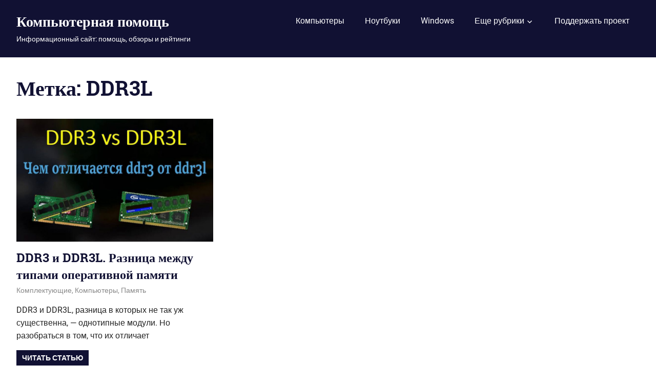

--- FILE ---
content_type: text/html; charset=UTF-8
request_url: https://xn--b1afkiydfe.xn--p1ai/tag/ddr3l/
body_size: 12718
content:
<!DOCTYPE html>
<html lang="ru-RU">

<head>

<link rel="icon" href="https://сервиспк.рф/favicon.ico" type="image/x-icon">	
<meta charset="UTF-8">
<meta name="viewport" content="width=device-width, initial-scale=1">
<link rel="profile" href="http://gmpg.org/xfn/11">
<link rel="pingback" href="">

<meta name='robots' content='index, follow, max-image-preview:large, max-snippet:-1, max-video-preview:-1' />
	<style>img:is([sizes="auto" i], [sizes^="auto," i]) { contain-intrinsic-size: 3000px 1500px }</style>
	
	<!-- This site is optimized with the Yoast SEO plugin v21.8 - https://yoast.com/wordpress/plugins/seo/ -->
	<title>Архивы DDR3L - Компьютерная помощь</title>
	<link rel="canonical" href="https://xn--b1afkiydfe.xn--p1ai/tag/ddr3l/" />
	<meta property="og:locale" content="ru_RU" />
	<meta property="og:type" content="article" />
	<meta property="og:title" content="Архивы DDR3L - Компьютерная помощь" />
	<meta property="og:url" content="https://xn--b1afkiydfe.xn--p1ai/tag/ddr3l/" />
	<meta property="og:site_name" content="Компьютерная помощь" />
	<meta name="twitter:card" content="summary_large_image" />
	<script type="application/ld+json" class="yoast-schema-graph">{"@context":"https://schema.org","@graph":[{"@type":"CollectionPage","@id":"https://xn--b1afkiydfe.xn--p1ai/tag/ddr3l/","url":"https://xn--b1afkiydfe.xn--p1ai/tag/ddr3l/","name":"Архивы DDR3L - Компьютерная помощь","isPartOf":{"@id":"https://xn--b1afkiydfe.xn--p1ai/#website"},"primaryImageOfPage":{"@id":"https://xn--b1afkiydfe.xn--p1ai/tag/ddr3l/#primaryimage"},"image":{"@id":"https://xn--b1afkiydfe.xn--p1ai/tag/ddr3l/#primaryimage"},"thumbnailUrl":"https://xn--b1afkiydfe.xn--p1ai/wp-content/uploads/2020/01/otlichie-ddr3-ot-ddr3l.jpg","breadcrumb":{"@id":"https://xn--b1afkiydfe.xn--p1ai/tag/ddr3l/#breadcrumb"},"inLanguage":"ru-RU"},{"@type":"ImageObject","inLanguage":"ru-RU","@id":"https://xn--b1afkiydfe.xn--p1ai/tag/ddr3l/#primaryimage","url":"https://xn--b1afkiydfe.xn--p1ai/wp-content/uploads/2020/01/otlichie-ddr3-ot-ddr3l.jpg","contentUrl":"https://xn--b1afkiydfe.xn--p1ai/wp-content/uploads/2020/01/otlichie-ddr3-ot-ddr3l.jpg","width":1000,"height":600,"caption":"отличие ddr3 от ddr3l"},{"@type":"BreadcrumbList","@id":"https://xn--b1afkiydfe.xn--p1ai/tag/ddr3l/#breadcrumb","itemListElement":[{"@type":"ListItem","position":1,"name":"Главная страница","item":"https://xn--b1afkiydfe.xn--p1ai/"},{"@type":"ListItem","position":2,"name":"DDR3L"}]},{"@type":"WebSite","@id":"https://xn--b1afkiydfe.xn--p1ai/#website","url":"https://xn--b1afkiydfe.xn--p1ai/","name":"Компьютерная помощь","description":"Информационный сайт: помощь, обзоры и рейтинги","publisher":{"@id":"https://xn--b1afkiydfe.xn--p1ai/#/schema/person/c2a00caaf463435a6bfac248cfaaec7f"},"potentialAction":[{"@type":"SearchAction","target":{"@type":"EntryPoint","urlTemplate":"https://xn--b1afkiydfe.xn--p1ai/?s={search_term_string}"},"query-input":"required name=search_term_string"}],"inLanguage":"ru-RU"},{"@type":["Person","Organization"],"@id":"https://xn--b1afkiydfe.xn--p1ai/#/schema/person/c2a00caaf463435a6bfac248cfaaec7f","name":"admin","image":{"@type":"ImageObject","inLanguage":"ru-RU","@id":"https://xn--b1afkiydfe.xn--p1ai/#/schema/person/image/","url":"https://xn--b1afkiydfe.xn--p1ai/wp-content/uploads/2024/03/logo850x850.png","contentUrl":"https://xn--b1afkiydfe.xn--p1ai/wp-content/uploads/2024/03/logo850x850.png","width":850,"height":850,"caption":"admin"},"logo":{"@id":"https://xn--b1afkiydfe.xn--p1ai/#/schema/person/image/"}}]}</script>
	<!-- / Yoast SEO plugin. -->


<link rel="alternate" type="application/rss+xml" title="Компьютерная помощь &raquo; Лента" href="https://xn--b1afkiydfe.xn--p1ai/feed/" />
<link rel="alternate" type="application/rss+xml" title="Компьютерная помощь &raquo; Лента комментариев" href="https://xn--b1afkiydfe.xn--p1ai/comments/feed/" />
<link rel="alternate" type="application/rss+xml" title="Компьютерная помощь &raquo; Лента метки DDR3L" href="https://xn--b1afkiydfe.xn--p1ai/tag/ddr3l/feed/" />
<script type="text/javascript">
/* <![CDATA[ */
window._wpemojiSettings = {"baseUrl":"https:\/\/s.w.org\/images\/core\/emoji\/15.0.3\/72x72\/","ext":".png","svgUrl":"https:\/\/s.w.org\/images\/core\/emoji\/15.0.3\/svg\/","svgExt":".svg","source":{"concatemoji":"https:\/\/xn--b1afkiydfe.xn--p1ai\/wp-includes\/js\/wp-emoji-release.min.js?ver=6.7.4"}};
/*! This file is auto-generated */
!function(i,n){var o,s,e;function c(e){try{var t={supportTests:e,timestamp:(new Date).valueOf()};sessionStorage.setItem(o,JSON.stringify(t))}catch(e){}}function p(e,t,n){e.clearRect(0,0,e.canvas.width,e.canvas.height),e.fillText(t,0,0);var t=new Uint32Array(e.getImageData(0,0,e.canvas.width,e.canvas.height).data),r=(e.clearRect(0,0,e.canvas.width,e.canvas.height),e.fillText(n,0,0),new Uint32Array(e.getImageData(0,0,e.canvas.width,e.canvas.height).data));return t.every(function(e,t){return e===r[t]})}function u(e,t,n){switch(t){case"flag":return n(e,"\ud83c\udff3\ufe0f\u200d\u26a7\ufe0f","\ud83c\udff3\ufe0f\u200b\u26a7\ufe0f")?!1:!n(e,"\ud83c\uddfa\ud83c\uddf3","\ud83c\uddfa\u200b\ud83c\uddf3")&&!n(e,"\ud83c\udff4\udb40\udc67\udb40\udc62\udb40\udc65\udb40\udc6e\udb40\udc67\udb40\udc7f","\ud83c\udff4\u200b\udb40\udc67\u200b\udb40\udc62\u200b\udb40\udc65\u200b\udb40\udc6e\u200b\udb40\udc67\u200b\udb40\udc7f");case"emoji":return!n(e,"\ud83d\udc26\u200d\u2b1b","\ud83d\udc26\u200b\u2b1b")}return!1}function f(e,t,n){var r="undefined"!=typeof WorkerGlobalScope&&self instanceof WorkerGlobalScope?new OffscreenCanvas(300,150):i.createElement("canvas"),a=r.getContext("2d",{willReadFrequently:!0}),o=(a.textBaseline="top",a.font="600 32px Arial",{});return e.forEach(function(e){o[e]=t(a,e,n)}),o}function t(e){var t=i.createElement("script");t.src=e,t.defer=!0,i.head.appendChild(t)}"undefined"!=typeof Promise&&(o="wpEmojiSettingsSupports",s=["flag","emoji"],n.supports={everything:!0,everythingExceptFlag:!0},e=new Promise(function(e){i.addEventListener("DOMContentLoaded",e,{once:!0})}),new Promise(function(t){var n=function(){try{var e=JSON.parse(sessionStorage.getItem(o));if("object"==typeof e&&"number"==typeof e.timestamp&&(new Date).valueOf()<e.timestamp+604800&&"object"==typeof e.supportTests)return e.supportTests}catch(e){}return null}();if(!n){if("undefined"!=typeof Worker&&"undefined"!=typeof OffscreenCanvas&&"undefined"!=typeof URL&&URL.createObjectURL&&"undefined"!=typeof Blob)try{var e="postMessage("+f.toString()+"("+[JSON.stringify(s),u.toString(),p.toString()].join(",")+"));",r=new Blob([e],{type:"text/javascript"}),a=new Worker(URL.createObjectURL(r),{name:"wpTestEmojiSupports"});return void(a.onmessage=function(e){c(n=e.data),a.terminate(),t(n)})}catch(e){}c(n=f(s,u,p))}t(n)}).then(function(e){for(var t in e)n.supports[t]=e[t],n.supports.everything=n.supports.everything&&n.supports[t],"flag"!==t&&(n.supports.everythingExceptFlag=n.supports.everythingExceptFlag&&n.supports[t]);n.supports.everythingExceptFlag=n.supports.everythingExceptFlag&&!n.supports.flag,n.DOMReady=!1,n.readyCallback=function(){n.DOMReady=!0}}).then(function(){return e}).then(function(){var e;n.supports.everything||(n.readyCallback(),(e=n.source||{}).concatemoji?t(e.concatemoji):e.wpemoji&&e.twemoji&&(t(e.twemoji),t(e.wpemoji)))}))}((window,document),window._wpemojiSettings);
/* ]]> */
</script>
<link rel='stylesheet' id='gridbox-custom-fonts-css' href='https://xn--b1afkiydfe.xn--p1ai/wp-content/themes/gridbox/assets/css/custom-fonts.css?ver=20180413' type='text/css' media='all' />
<style id='wp-emoji-styles-inline-css' type='text/css'>

	img.wp-smiley, img.emoji {
		display: inline !important;
		border: none !important;
		box-shadow: none !important;
		height: 1em !important;
		width: 1em !important;
		margin: 0 0.07em !important;
		vertical-align: -0.1em !important;
		background: none !important;
		padding: 0 !important;
	}
</style>
<link rel='stylesheet' id='wp-block-library-css' href='https://xn--b1afkiydfe.xn--p1ai/wp-includes/css/dist/block-library/style.min.css?ver=6.7.4' type='text/css' media='all' />
<link rel='stylesheet' id='themezee-magazine-blocks-css' href='https://xn--b1afkiydfe.xn--p1ai/wp-content/plugins/themezee-magazine-blocks/assets/css/themezee-magazine-blocks.css?ver=1.0.2' type='text/css' media='all' />
<style id='classic-theme-styles-inline-css' type='text/css'>
/*! This file is auto-generated */
.wp-block-button__link{color:#fff;background-color:#32373c;border-radius:9999px;box-shadow:none;text-decoration:none;padding:calc(.667em + 2px) calc(1.333em + 2px);font-size:1.125em}.wp-block-file__button{background:#32373c;color:#fff;text-decoration:none}
</style>
<style id='global-styles-inline-css' type='text/css'>
:root{--wp--preset--aspect-ratio--square: 1;--wp--preset--aspect-ratio--4-3: 4/3;--wp--preset--aspect-ratio--3-4: 3/4;--wp--preset--aspect-ratio--3-2: 3/2;--wp--preset--aspect-ratio--2-3: 2/3;--wp--preset--aspect-ratio--16-9: 16/9;--wp--preset--aspect-ratio--9-16: 9/16;--wp--preset--color--black: #222222;--wp--preset--color--cyan-bluish-gray: #abb8c3;--wp--preset--color--white: #ffffff;--wp--preset--color--pale-pink: #f78da7;--wp--preset--color--vivid-red: #cf2e2e;--wp--preset--color--luminous-vivid-orange: #ff6900;--wp--preset--color--luminous-vivid-amber: #fcb900;--wp--preset--color--light-green-cyan: #7bdcb5;--wp--preset--color--vivid-green-cyan: #00d084;--wp--preset--color--pale-cyan-blue: #8ed1fc;--wp--preset--color--vivid-cyan-blue: #0693e3;--wp--preset--color--vivid-purple: #9b51e0;--wp--preset--color--primary: #111133;--wp--preset--color--secondary: #4477aa;--wp--preset--color--light-gray: #f0f0f0;--wp--preset--color--dark-gray: #777777;--wp--preset--gradient--vivid-cyan-blue-to-vivid-purple: linear-gradient(135deg,rgba(6,147,227,1) 0%,rgb(155,81,224) 100%);--wp--preset--gradient--light-green-cyan-to-vivid-green-cyan: linear-gradient(135deg,rgb(122,220,180) 0%,rgb(0,208,130) 100%);--wp--preset--gradient--luminous-vivid-amber-to-luminous-vivid-orange: linear-gradient(135deg,rgba(252,185,0,1) 0%,rgba(255,105,0,1) 100%);--wp--preset--gradient--luminous-vivid-orange-to-vivid-red: linear-gradient(135deg,rgba(255,105,0,1) 0%,rgb(207,46,46) 100%);--wp--preset--gradient--very-light-gray-to-cyan-bluish-gray: linear-gradient(135deg,rgb(238,238,238) 0%,rgb(169,184,195) 100%);--wp--preset--gradient--cool-to-warm-spectrum: linear-gradient(135deg,rgb(74,234,220) 0%,rgb(151,120,209) 20%,rgb(207,42,186) 40%,rgb(238,44,130) 60%,rgb(251,105,98) 80%,rgb(254,248,76) 100%);--wp--preset--gradient--blush-light-purple: linear-gradient(135deg,rgb(255,206,236) 0%,rgb(152,150,240) 100%);--wp--preset--gradient--blush-bordeaux: linear-gradient(135deg,rgb(254,205,165) 0%,rgb(254,45,45) 50%,rgb(107,0,62) 100%);--wp--preset--gradient--luminous-dusk: linear-gradient(135deg,rgb(255,203,112) 0%,rgb(199,81,192) 50%,rgb(65,88,208) 100%);--wp--preset--gradient--pale-ocean: linear-gradient(135deg,rgb(255,245,203) 0%,rgb(182,227,212) 50%,rgb(51,167,181) 100%);--wp--preset--gradient--electric-grass: linear-gradient(135deg,rgb(202,248,128) 0%,rgb(113,206,126) 100%);--wp--preset--gradient--midnight: linear-gradient(135deg,rgb(2,3,129) 0%,rgb(40,116,252) 100%);--wp--preset--font-size--small: 13px;--wp--preset--font-size--medium: 20px;--wp--preset--font-size--large: 36px;--wp--preset--font-size--x-large: 42px;--wp--preset--spacing--20: 0.44rem;--wp--preset--spacing--30: 0.67rem;--wp--preset--spacing--40: 1rem;--wp--preset--spacing--50: 1.5rem;--wp--preset--spacing--60: 2.25rem;--wp--preset--spacing--70: 3.38rem;--wp--preset--spacing--80: 5.06rem;--wp--preset--shadow--natural: 6px 6px 9px rgba(0, 0, 0, 0.2);--wp--preset--shadow--deep: 12px 12px 50px rgba(0, 0, 0, 0.4);--wp--preset--shadow--sharp: 6px 6px 0px rgba(0, 0, 0, 0.2);--wp--preset--shadow--outlined: 6px 6px 0px -3px rgba(255, 255, 255, 1), 6px 6px rgba(0, 0, 0, 1);--wp--preset--shadow--crisp: 6px 6px 0px rgba(0, 0, 0, 1);}:where(.is-layout-flex){gap: 0.5em;}:where(.is-layout-grid){gap: 0.5em;}body .is-layout-flex{display: flex;}.is-layout-flex{flex-wrap: wrap;align-items: center;}.is-layout-flex > :is(*, div){margin: 0;}body .is-layout-grid{display: grid;}.is-layout-grid > :is(*, div){margin: 0;}:where(.wp-block-columns.is-layout-flex){gap: 2em;}:where(.wp-block-columns.is-layout-grid){gap: 2em;}:where(.wp-block-post-template.is-layout-flex){gap: 1.25em;}:where(.wp-block-post-template.is-layout-grid){gap: 1.25em;}.has-black-color{color: var(--wp--preset--color--black) !important;}.has-cyan-bluish-gray-color{color: var(--wp--preset--color--cyan-bluish-gray) !important;}.has-white-color{color: var(--wp--preset--color--white) !important;}.has-pale-pink-color{color: var(--wp--preset--color--pale-pink) !important;}.has-vivid-red-color{color: var(--wp--preset--color--vivid-red) !important;}.has-luminous-vivid-orange-color{color: var(--wp--preset--color--luminous-vivid-orange) !important;}.has-luminous-vivid-amber-color{color: var(--wp--preset--color--luminous-vivid-amber) !important;}.has-light-green-cyan-color{color: var(--wp--preset--color--light-green-cyan) !important;}.has-vivid-green-cyan-color{color: var(--wp--preset--color--vivid-green-cyan) !important;}.has-pale-cyan-blue-color{color: var(--wp--preset--color--pale-cyan-blue) !important;}.has-vivid-cyan-blue-color{color: var(--wp--preset--color--vivid-cyan-blue) !important;}.has-vivid-purple-color{color: var(--wp--preset--color--vivid-purple) !important;}.has-black-background-color{background-color: var(--wp--preset--color--black) !important;}.has-cyan-bluish-gray-background-color{background-color: var(--wp--preset--color--cyan-bluish-gray) !important;}.has-white-background-color{background-color: var(--wp--preset--color--white) !important;}.has-pale-pink-background-color{background-color: var(--wp--preset--color--pale-pink) !important;}.has-vivid-red-background-color{background-color: var(--wp--preset--color--vivid-red) !important;}.has-luminous-vivid-orange-background-color{background-color: var(--wp--preset--color--luminous-vivid-orange) !important;}.has-luminous-vivid-amber-background-color{background-color: var(--wp--preset--color--luminous-vivid-amber) !important;}.has-light-green-cyan-background-color{background-color: var(--wp--preset--color--light-green-cyan) !important;}.has-vivid-green-cyan-background-color{background-color: var(--wp--preset--color--vivid-green-cyan) !important;}.has-pale-cyan-blue-background-color{background-color: var(--wp--preset--color--pale-cyan-blue) !important;}.has-vivid-cyan-blue-background-color{background-color: var(--wp--preset--color--vivid-cyan-blue) !important;}.has-vivid-purple-background-color{background-color: var(--wp--preset--color--vivid-purple) !important;}.has-black-border-color{border-color: var(--wp--preset--color--black) !important;}.has-cyan-bluish-gray-border-color{border-color: var(--wp--preset--color--cyan-bluish-gray) !important;}.has-white-border-color{border-color: var(--wp--preset--color--white) !important;}.has-pale-pink-border-color{border-color: var(--wp--preset--color--pale-pink) !important;}.has-vivid-red-border-color{border-color: var(--wp--preset--color--vivid-red) !important;}.has-luminous-vivid-orange-border-color{border-color: var(--wp--preset--color--luminous-vivid-orange) !important;}.has-luminous-vivid-amber-border-color{border-color: var(--wp--preset--color--luminous-vivid-amber) !important;}.has-light-green-cyan-border-color{border-color: var(--wp--preset--color--light-green-cyan) !important;}.has-vivid-green-cyan-border-color{border-color: var(--wp--preset--color--vivid-green-cyan) !important;}.has-pale-cyan-blue-border-color{border-color: var(--wp--preset--color--pale-cyan-blue) !important;}.has-vivid-cyan-blue-border-color{border-color: var(--wp--preset--color--vivid-cyan-blue) !important;}.has-vivid-purple-border-color{border-color: var(--wp--preset--color--vivid-purple) !important;}.has-vivid-cyan-blue-to-vivid-purple-gradient-background{background: var(--wp--preset--gradient--vivid-cyan-blue-to-vivid-purple) !important;}.has-light-green-cyan-to-vivid-green-cyan-gradient-background{background: var(--wp--preset--gradient--light-green-cyan-to-vivid-green-cyan) !important;}.has-luminous-vivid-amber-to-luminous-vivid-orange-gradient-background{background: var(--wp--preset--gradient--luminous-vivid-amber-to-luminous-vivid-orange) !important;}.has-luminous-vivid-orange-to-vivid-red-gradient-background{background: var(--wp--preset--gradient--luminous-vivid-orange-to-vivid-red) !important;}.has-very-light-gray-to-cyan-bluish-gray-gradient-background{background: var(--wp--preset--gradient--very-light-gray-to-cyan-bluish-gray) !important;}.has-cool-to-warm-spectrum-gradient-background{background: var(--wp--preset--gradient--cool-to-warm-spectrum) !important;}.has-blush-light-purple-gradient-background{background: var(--wp--preset--gradient--blush-light-purple) !important;}.has-blush-bordeaux-gradient-background{background: var(--wp--preset--gradient--blush-bordeaux) !important;}.has-luminous-dusk-gradient-background{background: var(--wp--preset--gradient--luminous-dusk) !important;}.has-pale-ocean-gradient-background{background: var(--wp--preset--gradient--pale-ocean) !important;}.has-electric-grass-gradient-background{background: var(--wp--preset--gradient--electric-grass) !important;}.has-midnight-gradient-background{background: var(--wp--preset--gradient--midnight) !important;}.has-small-font-size{font-size: var(--wp--preset--font-size--small) !important;}.has-medium-font-size{font-size: var(--wp--preset--font-size--medium) !important;}.has-large-font-size{font-size: var(--wp--preset--font-size--large) !important;}.has-x-large-font-size{font-size: var(--wp--preset--font-size--x-large) !important;}
:where(.wp-block-post-template.is-layout-flex){gap: 1.25em;}:where(.wp-block-post-template.is-layout-grid){gap: 1.25em;}
:where(.wp-block-columns.is-layout-flex){gap: 2em;}:where(.wp-block-columns.is-layout-grid){gap: 2em;}
:root :where(.wp-block-pullquote){font-size: 1.5em;line-height: 1.6;}
</style>
<link rel='stylesheet' id='contact-form-7-css' href='https://xn--b1afkiydfe.xn--p1ai/wp-content/plugins/contact-form-7/includes/css/styles.css?ver=5.1.5' type='text/css' media='all' />
<link rel='stylesheet' id='themezee-custom-color-palette-css' href='https://xn--b1afkiydfe.xn--p1ai/wp-content/plugins/custom-color-palette/assets/css/custom-color-palette.css?ver=1.0' type='text/css' media='all' />
<link rel='stylesheet' id='dashicons-css' href='https://xn--b1afkiydfe.xn--p1ai/wp-includes/css/dashicons.min.css?ver=6.7.4' type='text/css' media='all' />
<link rel='stylesheet' id='gridbox-stylesheet-css' href='https://xn--b1afkiydfe.xn--p1ai/wp-content/themes/gridbox/style.css?ver=1.8.3' type='text/css' media='all' />
<link rel='stylesheet' id='genericons-css' href='https://xn--b1afkiydfe.xn--p1ai/wp-content/themes/gridbox/assets/genericons/genericons.css?ver=3.4.1' type='text/css' media='all' />
<link rel='stylesheet' id='addtoany-css' href='https://xn--b1afkiydfe.xn--p1ai/wp-content/plugins/add-to-any/addtoany.min.css?ver=1.15' type='text/css' media='all' />
<style id='addtoany-inline-css' type='text/css'>
@media screen and (max-width:980px){
.a2a_floating_style.a2a_vertical_style{display:none;}
}
</style>
<script type="text/javascript" src="https://xn--b1afkiydfe.xn--p1ai/wp-includes/js/jquery/jquery.min.js?ver=3.7.1" id="jquery-core-js"></script>
<script type="text/javascript" src="https://xn--b1afkiydfe.xn--p1ai/wp-includes/js/jquery/jquery-migrate.min.js?ver=3.4.1" id="jquery-migrate-js"></script>
<script type="text/javascript" src="https://xn--b1afkiydfe.xn--p1ai/wp-content/plugins/add-to-any/addtoany.min.js?ver=1.1" id="addtoany-js"></script>
<!--[if lt IE 9]>
<script type="text/javascript" src="https://xn--b1afkiydfe.xn--p1ai/wp-content/themes/gridbox/assets/js/html5shiv.min.js?ver=3.7.3" id="html5shiv-js"></script>
<![endif]-->
<script type="text/javascript" src="https://xn--b1afkiydfe.xn--p1ai/wp-content/themes/gridbox/assets/js/navigation.js?ver=20170127" id="gridbox-jquery-navigation-js"></script>
<link rel="https://api.w.org/" href="https://xn--b1afkiydfe.xn--p1ai/wp-json/" /><link rel="alternate" title="JSON" type="application/json" href="https://xn--b1afkiydfe.xn--p1ai/wp-json/wp/v2/tags/168" /><link rel="EditURI" type="application/rsd+xml" title="RSD" href="https://xn--b1afkiydfe.xn--p1ai/xmlrpc.php?rsd" />
<meta name="generator" content="WordPress 6.7.4" />

<script data-cfasync="false">
window.a2a_config=window.a2a_config||{};a2a_config.callbacks=[];a2a_config.overlays=[];a2a_config.templates={};a2a_localize = {
	Share: "Отправить",
	Save: "Сохранить",
	Subscribe: "Подписаться",
	Email: "E-mail",
	Bookmark: "В закладки!",
	ShowAll: "Показать все",
	ShowLess: "Показать остальное",
	FindServices: "Найти сервис(ы)",
	FindAnyServiceToAddTo: "Найти сервис и добавить",
	PoweredBy: "Работает на",
	ShareViaEmail: "Поделиться по электронной почте",
	SubscribeViaEmail: "Подписаться по электронной почте",
	BookmarkInYourBrowser: "Добавить в закладки",
	BookmarkInstructions: "Нажмите Ctrl+D или \u2318+D, чтобы добавить страницу в закладки",
	AddToYourFavorites: "Добавить в Избранное",
	SendFromWebOrProgram: "Отправлять с любого email-адреса или email-программы",
	EmailProgram: "Почтовая программа",
	More: "Подробнее&#8230;",
	ThanksForSharing: "Спасибо, что поделились!",
	ThanksForFollowing: "Спасибо за подписку!"
};

(function(d,s,a,b){a=d.createElement(s);b=d.getElementsByTagName(s)[0];a.async=1;a.src="https://static.addtoany.com/menu/page.js";b.parentNode.insertBefore(a,b);})(document,"script");
</script>
<link rel="icon" href="https://xn--b1afkiydfe.xn--p1ai/wp-content/uploads/2018/10/иконка.png" sizes="32x32" />
<link rel="icon" href="https://xn--b1afkiydfe.xn--p1ai/wp-content/uploads/2018/10/иконка.png" sizes="192x192" />
<link rel="apple-touch-icon" href="https://xn--b1afkiydfe.xn--p1ai/wp-content/uploads/2018/10/иконка.png" />
<meta name="msapplication-TileImage" content="https://xn--b1afkiydfe.xn--p1ai/wp-content/uploads/2018/10/иконка.png" />
		<style type="text/css" id="wp-custom-css">
			div#header-widget-area {
    width: 30%;
    border-bottom:1px #eeeeee;
    text-align: center;
    margin-left: 70%;
	  margin-top: 10px;
	  align-content: left;
}
h2.chw-title {
    margin-top: 0px;
    text-align: left;
    text-transform: uppercase;
    font-size: small;
    background-color: #feffce;
    width: 130px;
    padding: 5px;
    }		</style>
		<style type="text/css">/** Mega Menu CSS: fs **/</style>
	
<script src="https://yastatic.net/pcode/adfox/loader.js" crossorigin="anonymous"></script>	
<meta name="propeller" content="ba5a949f534454c72917e9aac02a746f">
<!--AdFox START-->
<!--yandex_m220289-->
<!--Площадка: Компьютерная помощь / * / *-->
<!--Тип баннера: 100%х250 Turbo-->
<!--Расположение: <верх страницы>-->
<div id="adfox_160138288041891083"></div>
<script>
    window.Ya.adfoxCode.create({
        ownerId: 330341,
        containerId: 'adfox_160138288041891083',
        params: {
            pp: 'g',
            ps: 'dupn',
            p2: 'gnhv'
        }
    });
</script>
	
<meta name='wmail-verification' content='550cde43129ad03d23d017660e3aee48' />
	
<!-- Yandex.RTB -->
<script>window.yaContextCb=window.yaContextCb||[]</script>
<script src="https://yandex.ru/ads/system/context.js" async></script>
	
<!-- Yandex.Market Widget distribution -->
<!-- Yandex.Market Widget -->
<script async src="https://aflt.market.yandex.ru/widget/script/api" type="text/javascript"></script>
<script type="text/javascript">
    (function (w) {
        function start() {
            w.removeEventListener("YaMarketAffiliateLoad", start);
            w.YaMarketAffiliate.createWidget({type:"models",
	containerId:"marketWidget",
	fallback:true,
	params:{clid:2463116,
		searchCategoryIds:[723087 ],
		themeId:1 } });
        }
        w.YaMarketAffiliate
            ? start()
            : w.addEventListener("YaMarketAffiliateLoad", start);
    })(window);
</script>
<!-- End Yandex.Market Widget -->

<!-- End Yandex.Market Widget distribution -->
		
	<!-- Yandex.RTB R-A-472927-30 -->
<script><script>window.setTimeout(function() {
window.yaContextCb.push(()=>{
	Ya.Context.AdvManager.render({
		"blockId": "R-A-472927-30",
		"type": "fullscreen",
		"platform": "touch"
	})
})
}, 5000);</script>

<!-- Yandex.RTB R-A-472927-25 -->
<script>
window.yaContextCb.push(()=>{
	Ya.Context.AdvManager.render({
		"blockId": "R-A-472927-25",
		"type": "floorAd",
		"platform": "touch"
	})
})
</script>
	
<!-- Yandex.RTB R-A-472927-32 -->
<script>
window.yaContextCb.push(() => {
    Ya.Context.AdvManager.render({
        "blockId": "R-A-472927-32",
        "type": "fullscreen",
        "platform": "desktop"
    })
})
</script>	 
</head>

<body class="archive tag tag-ddr3l tag-168 wp-embed-responsive post-layout-three-columns post-layout-columns date-hidden author-hidden">

	<div id="page" class="hfeed site">

		<a class="skip-link screen-reader-text" href="#content">Пропустить и перейти к содержимому</a>

		
		<header id="masthead" class="site-header clearfix" role="banner">

			<div class="header-main container clearfix">

				<div id="logo" class="site-branding clearfix">

										
			<p class="site-title"><a href="https://xn--b1afkiydfe.xn--p1ai/" rel="home">Компьютерная помощь</a></p>

							
			<p class="site-description">Информационный сайт: помощь, обзоры и рейтинги</p>

		
				</div><!-- .site-branding -->

				<nav id="main-navigation" class="primary-navigation navigation clearfix" role="navigation">
					<ul id="menu-%d0%b3%d0%bb%d0%b0%d0%b2%d0%bd%d0%b0%d1%8f" class="main-navigation-menu"><li id="menu-item-207" class="menu-item menu-item-type-taxonomy menu-item-object-category menu-item-207"><a href="https://xn--b1afkiydfe.xn--p1ai/category/%d0%ba%d0%be%d0%bc%d0%bf%d1%8c%d1%8e%d1%82%d0%b5%d1%80%d1%8b/">Компьютеры</a></li>
<li id="menu-item-208" class="menu-item menu-item-type-taxonomy menu-item-object-category menu-item-208"><a href="https://xn--b1afkiydfe.xn--p1ai/category/%d0%bd%d0%be%d1%83%d1%82%d0%b1%d1%83%d0%ba%d0%b8/">Ноутбуки</a></li>
<li id="menu-item-227" class="menu-item menu-item-type-taxonomy menu-item-object-category menu-item-227"><a href="https://xn--b1afkiydfe.xn--p1ai/category/windows/">Windows</a></li>
<li id="menu-item-261" class="menu-item menu-item-type-custom menu-item-object-custom menu-item-has-children menu-item-261"><a>Еще рубрики</a>
<ul class="sub-menu">
	<li id="menu-item-4005" class="menu-item menu-item-type-taxonomy menu-item-object-category menu-item-4005"><a href="https://xn--b1afkiydfe.xn--p1ai/category/linux/">Linux</a></li>
	<li id="menu-item-507" class="menu-item menu-item-type-post_type menu-item-object-page menu-item-has-children menu-item-507"><a href="https://xn--b1afkiydfe.xn--p1ai/%d0%be%d1%84%d0%b8%d1%86%d0%b8%d0%b0%d0%bb%d1%8c%d0%bd%d1%8b%d0%b5-%d1%81%d0%b0%d0%b9%d1%82%d1%8b-%d0%b1%d0%b5%d1%81%d0%bf%d0%bb%d0%b0%d1%82%d0%bd%d1%8b%d1%85-%d0%ba%d0%be%d0%bc%d0%bf%d1%8c%d1%8e/">Сайты бесплатных компьютерных программ</a>
	<ul class="sub-menu">
		<li id="menu-item-557" class="menu-item menu-item-type-post_type menu-item-object-page menu-item-557"><a href="https://xn--b1afkiydfe.xn--p1ai/%d0%be%d1%84%d0%b8%d1%86%d0%b8%d0%b0%d0%bb%d1%8c%d0%bd%d1%8b%d0%b5-%d1%81%d0%b0%d0%b9%d1%82%d1%8b-%d0%b1%d0%b5%d1%81%d0%bf%d0%bb%d0%b0%d1%82%d0%bd%d1%8b%d1%85-%d0%ba%d0%be%d0%bc%d0%bf%d1%8c%d1%8e/%d0%bc%d1%83%d0%bb%d1%8c%d1%82%d0%b8%d0%bc%d0%b5%d0%b4%d0%b8%d0%b0/">Мультимедиа</a></li>
		<li id="menu-item-556" class="menu-item menu-item-type-post_type menu-item-object-page menu-item-556"><a href="https://xn--b1afkiydfe.xn--p1ai/%d0%be%d1%84%d0%b8%d1%86%d0%b8%d0%b0%d0%bb%d1%8c%d0%bd%d1%8b%d0%b5-%d1%81%d0%b0%d0%b9%d1%82%d1%8b-%d0%b1%d0%b5%d1%81%d0%bf%d0%bb%d0%b0%d1%82%d0%bd%d1%8b%d1%85-%d0%ba%d0%be%d0%bc%d0%bf%d1%8c%d1%8e/%d0%b8%d0%b7%d0%be%d0%b1%d1%80%d0%b0%d0%b6%d0%b5%d0%bd%d0%b8%d1%8f/">Изображения</a></li>
		<li id="menu-item-560" class="menu-item menu-item-type-post_type menu-item-object-page menu-item-560"><a href="https://xn--b1afkiydfe.xn--p1ai/%d0%be%d1%84%d0%b8%d1%86%d0%b8%d0%b0%d0%bb%d1%8c%d0%bd%d1%8b%d0%b5-%d1%81%d0%b0%d0%b9%d1%82%d1%8b-%d0%b1%d0%b5%d1%81%d0%bf%d0%bb%d0%b0%d1%82%d0%bd%d1%8b%d1%85-%d0%ba%d0%be%d0%bc%d0%bf%d1%8c%d1%8e/%d1%80%d0%b0%d0%b1%d0%be%d1%82%d0%b0-%d1%81-%d1%84%d0%b0%d0%b9%d0%bb%d0%b0%d0%bc%d0%b8/">Работа с файлами</a></li>
		<li id="menu-item-508" class="menu-item menu-item-type-post_type menu-item-object-page menu-item-508"><a href="https://xn--b1afkiydfe.xn--p1ai/%d0%be%d1%84%d0%b8%d1%86%d0%b8%d0%b0%d0%bb%d1%8c%d0%bd%d1%8b%d0%b5-%d1%81%d0%b0%d0%b9%d1%82%d1%8b-%d0%b1%d0%b5%d1%81%d0%bf%d0%bb%d0%b0%d1%82%d0%bd%d1%8b%d1%85-%d0%ba%d0%be%d0%bc%d0%bf%d1%8c%d1%8e/%d0%b1%d0%b5%d1%81%d0%bf%d0%bb%d0%b0%d1%82%d0%bd%d1%8b%d0%b5-%d0%b0%d0%bd%d1%82%d0%b8%d0%b2%d0%b8%d1%80%d1%83%d1%81%d1%8b/">Бесплатные антивирусы</a></li>
		<li id="menu-item-525" class="menu-item menu-item-type-post_type menu-item-object-page menu-item-525"><a href="https://xn--b1afkiydfe.xn--p1ai/%d0%be%d1%84%d0%b8%d1%86%d0%b8%d0%b0%d0%bb%d1%8c%d0%bd%d1%8b%d0%b5-%d1%81%d0%b0%d0%b9%d1%82%d1%8b-%d0%b1%d0%b5%d1%81%d0%bf%d0%bb%d0%b0%d1%82%d0%bd%d1%8b%d1%85-%d0%ba%d0%be%d0%bc%d0%bf%d1%8c%d1%8e/%d0%b1%d1%80%d0%b0%d1%83%d0%b7%d0%b5%d1%80%d1%8b/">Браузеры</a></li>
		<li id="menu-item-524" class="menu-item menu-item-type-post_type menu-item-object-page menu-item-524"><a href="https://xn--b1afkiydfe.xn--p1ai/%d0%be%d1%84%d0%b8%d1%86%d0%b8%d0%b0%d0%bb%d1%8c%d0%bd%d1%8b%d0%b5-%d1%81%d0%b0%d0%b9%d1%82%d1%8b-%d0%b1%d0%b5%d1%81%d0%bf%d0%bb%d0%b0%d1%82%d0%bd%d1%8b%d1%85-%d0%ba%d0%be%d0%bc%d0%bf%d1%8c%d1%8e/%d0%b1%d0%b5%d1%81%d0%bf%d0%bb%d0%b0%d1%82%d0%bd%d1%8b%d0%b5-%d0%b7%d0%b0%d0%b3%d1%80%d1%83%d0%b7%d1%87%d0%b8%d0%ba%d0%b8/">Загрузчики</a></li>
		<li id="menu-item-523" class="menu-item menu-item-type-post_type menu-item-object-page menu-item-523"><a href="https://xn--b1afkiydfe.xn--p1ai/%d0%be%d1%84%d0%b8%d1%86%d0%b8%d0%b0%d0%bb%d1%8c%d0%bd%d1%8b%d0%b5-%d1%81%d0%b0%d0%b9%d1%82%d1%8b-%d0%b1%d0%b5%d1%81%d0%bf%d0%bb%d0%b0%d1%82%d0%bd%d1%8b%d1%85-%d0%ba%d0%be%d0%bc%d0%bf%d1%8c%d1%8e/%d0%b1%d0%b5%d1%81%d0%bf%d0%bb%d0%b0%d1%82%d0%bd%d1%8b%d0%b5-%d0%bc%d0%b5%d1%81%d1%81%d0%b5%d0%b4%d0%b6%d0%b5%d1%80%d1%8b-%d0%be%d0%b1%d1%89%d0%b5%d0%bd%d0%b8%d0%b5/">Месседжеры</a></li>
		<li id="menu-item-559" class="menu-item menu-item-type-post_type menu-item-object-page menu-item-559"><a href="https://xn--b1afkiydfe.xn--p1ai/%d0%be%d1%84%d0%b8%d1%86%d0%b8%d0%b0%d0%bb%d1%8c%d0%bd%d1%8b%d0%b5-%d1%81%d0%b0%d0%b9%d1%82%d1%8b-%d0%b1%d0%b5%d1%81%d0%bf%d0%bb%d0%b0%d1%82%d0%bd%d1%8b%d1%85-%d0%ba%d0%be%d0%bc%d0%bf%d1%8c%d1%8e/%d0%b2%d0%be%d1%81%d1%81%d1%82%d0%b0%d0%bd%d0%be%d0%b2%d0%bb%d0%b5%d0%bd%d0%b8%d0%b5-%d1%83%d0%b4%d0%b0%d0%bb%d1%91%d0%bd%d0%bd%d1%8b%d1%85-%d0%b4%d0%b0%d0%bd%d0%bd%d1%8b%d1%85/">Восстановление данных</a></li>
		<li id="menu-item-526" class="menu-item menu-item-type-post_type menu-item-object-page menu-item-526"><a href="https://xn--b1afkiydfe.xn--p1ai/%d0%be%d1%84%d0%b8%d1%86%d0%b8%d0%b0%d0%bb%d1%8c%d0%bd%d1%8b%d0%b5-%d1%81%d0%b0%d0%b9%d1%82%d1%8b-%d0%b1%d0%b5%d1%81%d0%bf%d0%bb%d0%b0%d1%82%d0%bd%d1%8b%d1%85-%d0%ba%d0%be%d0%bc%d0%bf%d1%8c%d1%8e/%d0%bf%d0%b0%d1%80%d0%be%d0%bb%d0%b8/">Пароли</a></li>
		<li id="menu-item-522" class="menu-item menu-item-type-post_type menu-item-object-page menu-item-522"><a href="https://xn--b1afkiydfe.xn--p1ai/%d0%be%d1%84%d0%b8%d1%86%d0%b8%d0%b0%d0%bb%d1%8c%d0%bd%d1%8b%d0%b5-%d1%81%d0%b0%d0%b9%d1%82%d1%8b-%d0%b1%d0%b5%d1%81%d0%bf%d0%bb%d0%b0%d1%82%d0%bd%d1%8b%d1%85-%d0%ba%d0%be%d0%bc%d0%bf%d1%8c%d1%8e/%d0%b1%d0%b5%d1%81%d0%bf%d0%bb%d0%b0%d1%82%d0%bd%d1%8b%d0%b5-%d0%bf%d1%80%d0%be%d0%b3%d1%80%d0%b0%d0%bc%d0%bc%d1%8b-%d0%b4%d0%bb%d1%8f-%d1%80%d0%b0%d0%b1%d0%be%d1%82%d1%8b-%d1%81-%d1%8d%d0%bb%d0%b5/">Программы для электронной почты</a></li>
		<li id="menu-item-521" class="menu-item menu-item-type-post_type menu-item-object-page menu-item-521"><a href="https://xn--b1afkiydfe.xn--p1ai/%d0%be%d1%84%d0%b8%d1%86%d0%b8%d0%b0%d0%bb%d1%8c%d0%bd%d1%8b%d0%b5-%d1%81%d0%b0%d0%b9%d1%82%d1%8b-%d0%b1%d0%b5%d1%81%d0%bf%d0%bb%d0%b0%d1%82%d0%bd%d1%8b%d1%85-%d0%ba%d0%be%d0%bc%d0%bf%d1%8c%d1%8e/%d1%83%d0%b4%d0%b0%d0%bb%d1%91%d0%bd%d0%bd%d1%8b%d0%b9-%d0%b4%d0%be%d1%81%d1%82%d1%83%d0%bf/">Удалённый доступ</a></li>
		<li id="menu-item-539" class="menu-item menu-item-type-post_type menu-item-object-page menu-item-539"><a href="https://xn--b1afkiydfe.xn--p1ai/%d0%be%d1%84%d0%b8%d1%86%d0%b8%d0%b0%d0%bb%d1%8c%d0%bd%d1%8b%d0%b5-%d1%81%d0%b0%d0%b9%d1%82%d1%8b-%d0%b1%d0%b5%d1%81%d0%bf%d0%bb%d0%b0%d1%82%d0%bd%d1%8b%d1%85-%d0%ba%d0%be%d0%bc%d0%bf%d1%8c%d1%8e/%d0%b1%d0%b5%d1%81%d0%bf%d0%bb%d0%b0%d1%82%d0%bd%d1%8b%d0%b5-%d0%b4%d0%b5%d0%b8%d0%bd%d1%81%d1%82%d0%b0%d0%bb%d0%bb%d1%8f%d1%82%d0%be%d1%80%d1%8b/">Бесплатные деинсталляторы</a></li>
		<li id="menu-item-540" class="menu-item menu-item-type-post_type menu-item-object-page menu-item-540"><a href="https://xn--b1afkiydfe.xn--p1ai/%d0%be%d1%84%d0%b8%d1%86%d0%b8%d0%b0%d0%bb%d1%8c%d0%bd%d1%8b%d0%b5-%d1%81%d0%b0%d0%b9%d1%82%d1%8b-%d0%b1%d0%b5%d1%81%d0%bf%d0%bb%d0%b0%d1%82%d0%bd%d1%8b%d1%85-%d0%ba%d0%be%d0%bc%d0%bf%d1%8c%d1%8e/%d0%b4%d1%80%d0%b0%d0%b9%d0%b2%d0%b5%d1%80%d0%b0/">Драйвера</a></li>
		<li id="menu-item-541" class="menu-item menu-item-type-post_type menu-item-object-page menu-item-541"><a href="https://xn--b1afkiydfe.xn--p1ai/%d0%be%d1%84%d0%b8%d1%86%d0%b8%d0%b0%d0%bb%d1%8c%d0%bd%d1%8b%d0%b5-%d1%81%d0%b0%d0%b9%d1%82%d1%8b-%d0%b1%d0%b5%d1%81%d0%bf%d0%bb%d0%b0%d1%82%d0%bd%d1%8b%d1%85-%d0%ba%d0%be%d0%bc%d0%bf%d1%8c%d1%8e/%d0%b4%d0%b8%d0%b0%d0%b3%d0%bd%d0%be%d1%81%d1%82%d0%b8%d0%ba%d0%b0-%d1%81%d0%b8%d1%81%d1%82%d0%b5%d0%bc%d1%8b/">Диагностика системы</a></li>
		<li id="menu-item-542" class="menu-item menu-item-type-post_type menu-item-object-page menu-item-542"><a href="https://xn--b1afkiydfe.xn--p1ai/%d0%be%d1%84%d0%b8%d1%86%d0%b8%d0%b0%d0%bb%d1%8c%d0%bd%d1%8b%d0%b5-%d1%81%d0%b0%d0%b9%d1%82%d1%8b-%d0%b1%d0%b5%d1%81%d0%bf%d0%bb%d0%b0%d1%82%d0%bd%d1%8b%d1%85-%d0%ba%d0%be%d0%bc%d0%bf%d1%8c%d1%8e/%d0%b1%d0%b5%d1%81%d0%bf%d0%bb%d0%b0%d1%82%d0%bd%d1%8b%d0%b5-%d0%be%d0%bf%d1%82%d0%b8%d0%bc%d0%b8%d0%b7%d0%b0%d1%82%d0%be%d1%80%d1%8b-%d1%81%d0%b8%d1%81%d1%82%d0%b5%d0%bc%d1%8b/">Оптимизация системы</a></li>
		<li id="menu-item-543" class="menu-item menu-item-type-post_type menu-item-object-page menu-item-543"><a href="https://xn--b1afkiydfe.xn--p1ai/%d0%be%d1%84%d0%b8%d1%86%d0%b8%d0%b0%d0%bb%d1%8c%d0%bd%d1%8b%d0%b5-%d1%81%d0%b0%d0%b9%d1%82%d1%8b-%d0%b1%d0%b5%d1%81%d0%bf%d0%bb%d0%b0%d1%82%d0%bd%d1%8b%d1%85-%d0%ba%d0%be%d0%bc%d0%bf%d1%8c%d1%8e/%d0%b1%d0%b5%d1%81%d0%bf%d0%bb%d0%b0%d1%82%d0%bd%d1%8b%d0%b5-%d1%87%d0%b8%d1%81%d1%82%d0%b8%d0%bb%d0%ba%d0%b8-%d1%81%d0%b8%d1%81%d1%82%d0%b5%d0%bc%d1%8b/">Чистка системы</a></li>
		<li id="menu-item-558" class="menu-item menu-item-type-post_type menu-item-object-page menu-item-558"><a href="https://xn--b1afkiydfe.xn--p1ai/%d0%be%d1%84%d0%b8%d1%86%d0%b8%d0%b0%d0%bb%d1%8c%d0%bd%d1%8b%d0%b5-%d1%81%d0%b0%d0%b9%d1%82%d1%8b-%d0%b1%d0%b5%d1%81%d0%bf%d0%bb%d0%b0%d1%82%d0%bd%d1%8b%d1%85-%d0%ba%d0%be%d0%bc%d0%bf%d1%8c%d1%8e/%d0%ba%d0%be%d0%bc%d0%bf%d0%be%d0%bd%d0%b5%d0%bd%d1%82%d1%8b-%d0%b8-%d0%b4%d0%be%d0%bf%d0%be%d0%bb%d0%bd%d0%b5%d0%bd%d0%b8%d1%8f-%d0%ba-%d0%be%d0%bf%d0%b5%d1%80%d0%b0%d1%86%d0%b8%d0%be%d0%bd%d0%bd/">Компоненты и дополнения к операционной системе</a></li>
		<li id="menu-item-561" class="menu-item menu-item-type-post_type menu-item-object-page menu-item-561"><a href="https://xn--b1afkiydfe.xn--p1ai/%d0%be%d1%84%d0%b8%d1%86%d0%b8%d0%b0%d0%bb%d1%8c%d0%bd%d1%8b%d0%b5-%d1%81%d0%b0%d0%b9%d1%82%d1%8b-%d0%b1%d0%b5%d1%81%d0%bf%d0%bb%d0%b0%d1%82%d0%bd%d1%8b%d1%85-%d0%ba%d0%be%d0%bc%d0%bf%d1%8c%d1%8e/%d0%b1%d0%b5%d1%81%d0%bf%d0%bb%d0%b0%d1%82%d0%bd%d1%8b%d0%b5-%d0%b4%d0%b5%d1%84%d1%80%d0%b0%d0%b3%d0%bc%d0%b5%d0%bd%d1%82%d0%b0%d1%82%d0%be%d1%80%d1%8b/">Дефрагментаторы</a></li>
		<li id="menu-item-334" class="menu-item menu-item-type-taxonomy menu-item-object-category menu-item-334"><a href="https://xn--b1afkiydfe.xn--p1ai/category/%d0%bf%d1%80%d0%be%d0%b3%d1%80%d0%b0%d0%bc%d0%bc%d1%8b-%d0%b4%d0%bb%d1%8f-%d1%82%d0%b5%d1%81%d1%82%d0%b8%d1%80%d0%be%d0%b2%d0%b0%d0%bd%d0%b8%d1%8f/">Программы для тестирования</a></li>
	</ul>
</li>
	<li id="menu-item-3221" class="menu-item menu-item-type-taxonomy menu-item-object-category menu-item-3221"><a href="https://xn--b1afkiydfe.xn--p1ai/category/%d0%bc%d0%be%d0%bd%d0%be%d0%b1%d0%bb%d0%be%d0%ba%d0%b8/">Моноблоки</a></li>
	<li id="menu-item-3222" class="menu-item menu-item-type-taxonomy menu-item-object-category menu-item-3222"><a href="https://xn--b1afkiydfe.xn--p1ai/category/%d1%82%d0%b5%d0%bb%d0%b5%d1%84%d0%be%d0%bd%d1%8b/">Телефоны</a></li>
	<li id="menu-item-209" class="menu-item menu-item-type-taxonomy menu-item-object-category menu-item-209"><a href="https://xn--b1afkiydfe.xn--p1ai/category/%d0%bf%d0%be%d0%bb%d0%b5%d0%b7%d0%bd%d1%8b%d0%b5-%d0%bb%d0%b0%d0%b9%d1%84%d1%85%d0%b0%d0%ba%d0%b8/">Полезные лайфхаки</a></li>
	<li id="menu-item-1816" class="menu-item menu-item-type-taxonomy menu-item-object-category menu-item-1816"><a href="https://xn--b1afkiydfe.xn--p1ai/category/%d0%bf%d1%80%d0%b8%d0%bd%d1%82%d0%b5%d1%80%d1%8b/">Принтеры и МФУ</a></li>
	<li id="menu-item-1627" class="menu-item menu-item-type-taxonomy menu-item-object-category menu-item-1627"><a href="https://xn--b1afkiydfe.xn--p1ai/category/%d1%81%d0%b5%d1%82%d1%8c/">Сеть</a></li>
	<li id="menu-item-228" class="menu-item menu-item-type-taxonomy menu-item-object-category menu-item-228"><a href="https://xn--b1afkiydfe.xn--p1ai/category/%d0%b0%d0%bd%d1%82%d0%b8%d0%b2%d0%b8%d1%80%d1%83%d1%81%d1%8b/">Антивирусы</a></li>
	<li id="menu-item-265" class="menu-item menu-item-type-taxonomy menu-item-object-category menu-item-265"><a href="https://xn--b1afkiydfe.xn--p1ai/category/%d1%84%d0%bb%d0%b5%d1%88%d0%ba%d0%b8/">Флешки</a></li>
	<li id="menu-item-332" class="menu-item menu-item-type-taxonomy menu-item-object-category menu-item-has-children menu-item-332"><a href="https://xn--b1afkiydfe.xn--p1ai/category/%d0%ba%d0%be%d0%bc%d0%bf%d1%8c%d1%8e%d1%82%d0%b5%d1%80%d1%8b/%d0%ba%d0%be%d0%bc%d0%bf%d0%bb%d0%b5%d0%ba%d1%82%d1%83%d1%8e%d1%89%d0%b8%d0%b5/">Комплектующие</a>
	<ul class="sub-menu">
		<li id="menu-item-1149" class="menu-item menu-item-type-taxonomy menu-item-object-category menu-item-1149"><a href="https://xn--b1afkiydfe.xn--p1ai/category/%d0%ba%d0%be%d0%bc%d0%bf%d1%8c%d1%8e%d1%82%d0%b5%d1%80%d1%8b/%d0%ba%d0%be%d0%bc%d0%bf%d0%bb%d0%b5%d0%ba%d1%82%d1%83%d1%8e%d1%89%d0%b8%d0%b5/%d0%b1%d0%bb%d0%be%d0%ba-%d0%bf%d0%b8%d1%82%d0%b0%d0%bd%d0%b8%d1%8f/">Блоки питания</a></li>
		<li id="menu-item-1150" class="menu-item menu-item-type-taxonomy menu-item-object-category menu-item-1150"><a href="https://xn--b1afkiydfe.xn--p1ai/category/%d0%ba%d0%be%d0%bc%d0%bf%d1%8c%d1%8e%d1%82%d0%b5%d1%80%d1%8b/%d0%ba%d0%be%d0%bc%d0%bf%d0%bb%d0%b5%d0%ba%d1%82%d1%83%d1%8e%d1%89%d0%b8%d0%b5/%d0%b2%d0%b8%d0%b4%d0%b5%d0%be%d0%ba%d0%b0%d1%80%d1%82%d1%8b/">Видеокарты</a></li>
		<li id="menu-item-333" class="menu-item menu-item-type-taxonomy menu-item-object-category menu-item-333"><a href="https://xn--b1afkiydfe.xn--p1ai/category/%d0%ba%d0%be%d0%bc%d0%bf%d1%8c%d1%8e%d1%82%d0%b5%d1%80%d1%8b/%d0%ba%d0%be%d0%bc%d0%bf%d0%bb%d0%b5%d0%ba%d1%82%d1%83%d1%8e%d1%89%d0%b8%d0%b5/%d0%b6%d0%b5%d1%81%d1%82%d0%ba%d0%b8%d0%b5-%d0%b4%d0%b8%d1%81%d0%ba%d0%b8/">Жесткие диски и накопители</a></li>
		<li id="menu-item-1151" class="menu-item menu-item-type-taxonomy menu-item-object-category menu-item-1151"><a href="https://xn--b1afkiydfe.xn--p1ai/category/%d0%ba%d0%be%d0%bc%d0%bf%d1%8c%d1%8e%d1%82%d0%b5%d1%80%d1%8b/%d0%ba%d0%be%d0%bc%d0%bf%d0%bb%d0%b5%d0%ba%d1%82%d1%83%d1%8e%d1%89%d0%b8%d0%b5/%d0%bc%d0%b0%d1%82%d0%b5%d1%80%d0%b8%d0%bd%d1%81%d0%ba%d0%b0%d1%8f-%d0%bf%d0%bb%d0%b0%d1%82%d0%b0/">Материнские платы</a></li>
		<li id="menu-item-1152" class="menu-item menu-item-type-taxonomy menu-item-object-category menu-item-1152"><a href="https://xn--b1afkiydfe.xn--p1ai/category/%d0%ba%d0%be%d0%bc%d0%bf%d1%8c%d1%8e%d1%82%d0%b5%d1%80%d1%8b/%d0%ba%d0%be%d0%bc%d0%bf%d0%bb%d0%b5%d0%ba%d1%82%d1%83%d1%8e%d1%89%d0%b8%d0%b5/%d0%bf%d0%b0%d0%bc%d1%8f%d1%82%d1%8c/">Память</a></li>
		<li id="menu-item-1153" class="menu-item menu-item-type-taxonomy menu-item-object-category menu-item-1153"><a href="https://xn--b1afkiydfe.xn--p1ai/category/%d0%ba%d0%be%d0%bc%d0%bf%d1%8c%d1%8e%d1%82%d0%b5%d1%80%d1%8b/%d0%ba%d0%be%d0%bc%d0%bf%d0%bb%d0%b5%d0%ba%d1%82%d1%83%d1%8e%d1%89%d0%b8%d0%b5/%d0%bf%d1%80%d0%be%d1%86%d0%b5%d1%81%d1%81%d0%be%d1%80%d1%8b/">Процессоры</a></li>
	</ul>
</li>
	<li id="menu-item-3219" class="menu-item menu-item-type-taxonomy menu-item-object-category menu-item-3219"><a href="https://xn--b1afkiydfe.xn--p1ai/category/%d0%b3%d0%b0%d0%b4%d0%b6%d0%b5%d1%82%d1%8b/%d0%be%d0%b1%d0%b7%d0%be%d1%80%d1%8b/">Обзоры</a></li>
	<li id="menu-item-3220" class="menu-item menu-item-type-taxonomy menu-item-object-category menu-item-3220"><a href="https://xn--b1afkiydfe.xn--p1ai/category/%d0%b3%d0%b0%d0%b4%d0%b6%d0%b5%d1%82%d1%8b/%d1%80%d0%b5%d0%b9%d1%82%d0%b8%d0%bd%d0%b3%d0%b8/">Рейтинги</a></li>
</ul>
</li>
<li id="menu-item-1304" class="menu-item menu-item-type-post_type menu-item-object-page menu-item-1304"><a href="https://xn--b1afkiydfe.xn--p1ai/%d0%bf%d0%be%d0%bc%d0%be%d1%89%d1%8c-%d0%b2-%d1%80%d0%b0%d0%b7%d0%b2%d0%b8%d1%82%d0%b8%d0%b8-%d1%81%d0%b0%d0%b9%d1%82%d0%b0/">Поддержать проект</a></li>
</ul>				</nav><!-- #main-navigation -->

			</div><!-- .header-main -->

		</header><!-- #masthead -->

		
		
		<div id="content" class="site-content container clearfix">

	<header class="page-header clearfix">

		<h1 class="archive-title">Метка: DDR3L</h1>		
	</header>


	<section id="primary" class="content-archive content-area">
		<main id="main" class="site-main" role="main">

			
				<div id="post-wrapper" class="post-wrapper clearfix">

					
<div class="post-column clearfix">

	<article id="post-1199" class="post-1199 post type-post status-publish format-standard has-post-thumbnail hentry category-30 category-4 category-98 tag-ddr3 tag-ddr3l">

		
			<a class="wp-post-image-link" href="https://xn--b1afkiydfe.xn--p1ai/2020/01/16/ddr3-%d0%b8-ddr3l-%d1%80%d0%b0%d0%b7%d0%bd%d0%b8%d1%86%d0%b0-%d0%bc%d0%b5%d0%b6%d0%b4%d1%83-%d1%82%d0%b8%d0%bf%d0%b0%d0%bc%d0%b8-%d0%be%d0%bf%d0%b5%d1%80%d0%b0%d1%82%d0%b8%d0%b2%d0%bd%d0%be%d0%b9/" rel="bookmark">
				<img width="800" height="500" src="https://xn--b1afkiydfe.xn--p1ai/wp-content/uploads/2020/01/otlichie-ddr3-ot-ddr3l-800x500.jpg" class="attachment-post-thumbnail size-post-thumbnail wp-post-image" alt="отличие ddr3 от ddr3l" decoding="async" fetchpriority="high" />			</a>

		
		<header class="entry-header">

			<h2 class="entry-title"><a href="https://xn--b1afkiydfe.xn--p1ai/2020/01/16/ddr3-%d0%b8-ddr3l-%d1%80%d0%b0%d0%b7%d0%bd%d0%b8%d1%86%d0%b0-%d0%bc%d0%b5%d0%b6%d0%b4%d1%83-%d1%82%d0%b8%d0%bf%d0%b0%d0%bc%d0%b8-%d0%be%d0%bf%d0%b5%d1%80%d0%b0%d1%82%d0%b8%d0%b2%d0%bd%d0%be%d0%b9/" rel="bookmark">DDR3 и DDR3L. Разница между типами оперативной памяти</a></h2>
			<div class="entry-meta"><span class="meta-date"><a href="https://xn--b1afkiydfe.xn--p1ai/2020/01/16/ddr3-%d0%b8-ddr3l-%d1%80%d0%b0%d0%b7%d0%bd%d0%b8%d1%86%d0%b0-%d0%bc%d0%b5%d0%b6%d0%b4%d1%83-%d1%82%d0%b8%d0%bf%d0%b0%d0%bc%d0%b8-%d0%be%d0%bf%d0%b5%d1%80%d0%b0%d1%82%d0%b8%d0%b2%d0%bd%d0%be%d0%b9/" title="10:09" rel="bookmark"><time class="entry-date published updated" datetime="2020-01-16T10:09:30+03:00">16.01.2020</time></a></span><span class="meta-author"> <span class="author vcard"><a class="url fn n" href="https://xn--b1afkiydfe.xn--p1ai/author/admin/" title="Просмотреть все сообщения от admin" rel="author">admin</a></span></span><span class="meta-category"> <a href="https://xn--b1afkiydfe.xn--p1ai/category/%d0%ba%d0%be%d0%bc%d0%bf%d1%8c%d1%8e%d1%82%d0%b5%d1%80%d1%8b/%d0%ba%d0%be%d0%bc%d0%bf%d0%bb%d0%b5%d0%ba%d1%82%d1%83%d1%8e%d1%89%d0%b8%d0%b5/" rel="category tag">Комплектующие</a>, <a href="https://xn--b1afkiydfe.xn--p1ai/category/%d0%ba%d0%be%d0%bc%d0%bf%d1%8c%d1%8e%d1%82%d0%b5%d1%80%d1%8b/" rel="category tag">Компьютеры</a>, <a href="https://xn--b1afkiydfe.xn--p1ai/category/%d0%ba%d0%be%d0%bc%d0%bf%d1%8c%d1%8e%d1%82%d0%b5%d1%80%d1%8b/%d0%ba%d0%be%d0%bc%d0%bf%d0%bb%d0%b5%d0%ba%d1%82%d1%83%d1%8e%d1%89%d0%b8%d0%b5/%d0%bf%d0%b0%d0%bc%d1%8f%d1%82%d1%8c/" rel="category tag">Память</a></span></div>
		</header><!-- .entry-header -->

		<div class="entry-content entry-excerpt clearfix">
			<p>DDR3 и DDR3L, разница в которых не так уж существенна, &#8212; однотипные модули. Но разобраться в том, что их отличает</p>
			
			<a href="https://xn--b1afkiydfe.xn--p1ai/2020/01/16/ddr3-%d0%b8-ddr3l-%d1%80%d0%b0%d0%b7%d0%bd%d0%b8%d1%86%d0%b0-%d0%bc%d0%b5%d0%b6%d0%b4%d1%83-%d1%82%d0%b8%d0%bf%d0%b0%d0%bc%d0%b8-%d0%be%d0%bf%d0%b5%d1%80%d0%b0%d1%82%d0%b8%d0%b2%d0%bd%d0%be%d0%b9/" class="more-link">Читать статью</a>

				</div><!-- .entry-content -->

	</article>

</div>

				</div>

				
			
		</main><!-- #main -->
	</section><!-- #primary -->

	
	</div><!-- #content -->
	
	
	<div id="footer" class="footer-wrap">
	
		<footer id="colophon" class="site-footer container clearfix" role="contentinfo">
		  
			<div id="footer-text" class="site-info">
				<p>16+	Все права защищены.</p>
				<p>Информация на сайте предоставлена для ознакомления. </p>
				<p>Администрация сайта не несет ответственности за использование размещенной на сайте информации, материалы сайта носят информационный характер и не являются призывом к действию.</p>
				<p align='center'>Помощь и вопросы по рекламе  <a href="mailto:admin@сервиспк.рф">admin@сервиспк.рф</a></p>
				<p align='center'>О нарушении авторских прав просьба сообщать на адрес: <a href="mailto:admin@сервиспк.рф">admin@сервиспк.рф</a></p>
				<p align='center'>© сервиспк 2017-2022</a></p>
				<noscript>
	<span class="credit-link">
		WordPress Theme: Gridbox by <a href="https://themezee.com/" target="_blank" rel="nofollow">ThemeZee</a>.	</span>

	</noscript>
			</div><!-- .site-info -->
			<a href=https://сервиспк.рф/privacy-policy>Политика конфиденциальности</a>
						
		</footer><!-- #colophon -->
<!--LiveInternet counter--><a href="https://www.liveinternet.ru/click"
target="_blank"><img id="licnt957B" width="88" height="31" style="border:0" 
title="LiveInternet: показано число просмотров за 24 часа, посетителей за 24 часа и за сегодня"
src="[data-uri]"
alt=""/></a><script>(function(d,s){d.getElementById("licnt957B").src=
"https://counter.yadro.ru/hit?t14.5;r"+escape(d.referrer)+
((typeof(s)=="undefined")?"":";s"+s.width+"*"+s.height+"*"+
(s.colorDepth?s.colorDepth:s.pixelDepth))+";u"+escape(d.URL)+
";h"+escape(d.title.substring(0,150))+";"+Math.random()})
(document,screen)</script><!--/LiveInternet-->

		<!-- HotLog -->
<span id="hotlog_counter"></span>
<span id="hotlog_dyn"></span>
<script type="text/javascript"> var hot_s = document.createElement('script');
hot_s.type = 'text/javascript'; hot_s.async = true;
hot_s.src = 'http://js.hotlog.ru/dcounter/2596999.js';
hot_d = document.getElementById('hotlog_dyn');
hot_d.appendChild(hot_s);
</script>
<noscript>
<a href="http://click.hotlog.ru/?2596999" target="_blank">
<img src="http://hit5.hotlog.ru/cgi-bin/hotlog/count?s=2596999&im=303" border="0"
title="HotLog" alt="HotLog"></a>
</noscript>
<!-- /HotLog -->

<!-- pr.sape.ru -->

<script type="text/javascript">
<!--
var _acic={dataProvider:10};(function(){var e=document.createElement("script");e.type="text/javascript";e.async=true;e.src="https://www.acint.net/aci.js";var t=document.getElementsByTagName("script")[0];t.parentNode.insertBefore(e,t)})()
//-->
</script>
<!-- /pr.sape.ru -->		

	</div>

</div><!-- #page -->

<div class="a2a_kit a2a_kit_size_20 a2a_floating_style a2a_vertical_style" data-a2a-scroll-show="100,100" style="left:0px;top:200px;background-color:transparent;"><a class="a2a_button_vk" href="https://www.addtoany.com/add_to/vk?linkurl=https%3A%2F%2Fxn--b1afkiydfe.xn--p1ai%2Ftag%2Fddr3l%2F&amp;linkname=%D0%90%D1%80%D1%85%D0%B8%D0%B2%D1%8B%20DDR3L%20-%20%D0%9A%D0%BE%D0%BC%D0%BF%D1%8C%D1%8E%D1%82%D0%B5%D1%80%D0%BD%D0%B0%D1%8F%20%D0%BF%D0%BE%D0%BC%D0%BE%D1%89%D1%8C" title="VK" rel="nofollow noopener" target="_blank"></a><a class="a2a_button_odnoklassniki" href="https://www.addtoany.com/add_to/odnoklassniki?linkurl=https%3A%2F%2Fxn--b1afkiydfe.xn--p1ai%2Ftag%2Fddr3l%2F&amp;linkname=%D0%90%D1%80%D1%85%D0%B8%D0%B2%D1%8B%20DDR3L%20-%20%D0%9A%D0%BE%D0%BC%D0%BF%D1%8C%D1%8E%D1%82%D0%B5%D1%80%D0%BD%D0%B0%D1%8F%20%D0%BF%D0%BE%D0%BC%D0%BE%D1%89%D1%8C" title="Odnoklassniki" rel="nofollow noopener" target="_blank"></a><a class="a2a_button_whatsapp" href="https://www.addtoany.com/add_to/whatsapp?linkurl=https%3A%2F%2Fxn--b1afkiydfe.xn--p1ai%2Ftag%2Fddr3l%2F&amp;linkname=%D0%90%D1%80%D1%85%D0%B8%D0%B2%D1%8B%20DDR3L%20-%20%D0%9A%D0%BE%D0%BC%D0%BF%D1%8C%D1%8E%D1%82%D0%B5%D1%80%D0%BD%D0%B0%D1%8F%20%D0%BF%D0%BE%D0%BC%D0%BE%D1%89%D1%8C" title="WhatsApp" rel="nofollow noopener" target="_blank"></a><a class="a2a_button_viber" href="https://www.addtoany.com/add_to/viber?linkurl=https%3A%2F%2Fxn--b1afkiydfe.xn--p1ai%2Ftag%2Fddr3l%2F&amp;linkname=%D0%90%D1%80%D1%85%D0%B8%D0%B2%D1%8B%20DDR3L%20-%20%D0%9A%D0%BE%D0%BC%D0%BF%D1%8C%D1%8E%D1%82%D0%B5%D1%80%D0%BD%D0%B0%D1%8F%20%D0%BF%D0%BE%D0%BC%D0%BE%D1%89%D1%8C" title="Viber" rel="nofollow noopener" target="_blank"></a><a class="a2a_button_telegram" href="https://www.addtoany.com/add_to/telegram?linkurl=https%3A%2F%2Fxn--b1afkiydfe.xn--p1ai%2Ftag%2Fddr3l%2F&amp;linkname=%D0%90%D1%80%D1%85%D0%B8%D0%B2%D1%8B%20DDR3L%20-%20%D0%9A%D0%BE%D0%BC%D0%BF%D1%8C%D1%8E%D1%82%D0%B5%D1%80%D0%BD%D0%B0%D1%8F%20%D0%BF%D0%BE%D0%BC%D0%BE%D1%89%D1%8C" title="Telegram" rel="nofollow noopener" target="_blank"></a><a class="a2a_button_facebook" href="https://www.addtoany.com/add_to/facebook?linkurl=https%3A%2F%2Fxn--b1afkiydfe.xn--p1ai%2Ftag%2Fddr3l%2F&amp;linkname=%D0%90%D1%80%D1%85%D0%B8%D0%B2%D1%8B%20DDR3L%20-%20%D0%9A%D0%BE%D0%BC%D0%BF%D1%8C%D1%8E%D1%82%D0%B5%D1%80%D0%BD%D0%B0%D1%8F%20%D0%BF%D0%BE%D0%BC%D0%BE%D1%89%D1%8C" title="Facebook" rel="nofollow noopener" target="_blank"></a><a class="a2a_dd addtoany_share_save addtoany_share" href="https://www.addtoany.com/share"></a></div><!-- Yandex.Metrika counter -->
<script type="text/javascript" >
   (function(m,e,t,r,i,k,a){m[i]=m[i]||function(){(m[i].a=m[i].a||[]).push(arguments)};
   m[i].l=1*new Date();k=e.createElement(t),a=e.getElementsByTagName(t)[0],k.async=1,k.src=r,a.parentNode.insertBefore(k,a)})
   (window, document, "script", "https://mc.yandex.ru/metrika/tag.js", "ym");

   ym(51067691, "init", {
        clickmap:true,
        trackLinks:true,
        accurateTrackBounce:true,
        webvisor:true,
        ecommerce:"dataLayer"
   });
</script>
<noscript><div><img src="https://mc.yandex.ru/watch/51067691" style="position:absolute; left:-9999px;" alt="" /></div></noscript>
<!-- /Yandex.Metrika counter --><script type="text/javascript" id="contact-form-7-js-extra">
/* <![CDATA[ */
var wpcf7 = {"apiSettings":{"root":"https:\/\/xn--b1afkiydfe.xn--p1ai\/wp-json\/contact-form-7\/v1","namespace":"contact-form-7\/v1"}};
/* ]]> */
</script>
<script type="text/javascript" src="https://xn--b1afkiydfe.xn--p1ai/wp-content/plugins/contact-form-7/includes/js/scripts.js?ver=5.1.5" id="contact-form-7-js"></script>
<script type="text/javascript" id="q2w3_fixed_widget-js-extra">
/* <![CDATA[ */
var q2w3_sidebar_options = [{"sidebar":"sidebar","margin_top":10,"margin_bottom":0,"stop_id":"","screen_max_width":0,"screen_max_height":0,"width_inherit":false,"refresh_interval":1500,"window_load_hook":false,"disable_mo_api":false,"widgets":["custom_html-9","custom_html-6"]}];
/* ]]> */
</script>
<script type="text/javascript" src="https://xn--b1afkiydfe.xn--p1ai/wp-content/plugins/q2w3-fixed-widget/js/q2w3-fixed-widget.min.js?ver=5.1.9" id="q2w3_fixed_widget-js"></script>
<script type="text/javascript" src="https://xn--b1afkiydfe.xn--p1ai/wp-includes/js/hoverIntent.min.js?ver=1.10.2" id="hoverIntent-js"></script>
<script type="text/javascript" id="megamenu-js-extra">
/* <![CDATA[ */
var megamenu = {"timeout":"300","interval":"100"};
/* ]]> */
</script>
<script type="text/javascript" src="https://xn--b1afkiydfe.xn--p1ai/wp-content/plugins/megamenu/js/maxmegamenu.js?ver=2.7.3" id="megamenu-js"></script>
	
	<!-- Rating Mail.ru counter -->
<script type="text/javascript">
var _tmr = window._tmr || (window._tmr = []);
_tmr.push({id: "3229529", type: "pageView", start: (new Date()).getTime()});
(function (d, w, id) {
  if (d.getElementById(id)) return;
  var ts = d.createElement("script"); ts.type = "text/javascript"; ts.async = true; ts.id = id;
  ts.src = "https://top-fwz1.mail.ru/js/code.js";
  var f = function () {var s = d.getElementsByTagName("script")[0]; s.parentNode.insertBefore(ts, s);};
  if (w.opera == "[object Opera]") { d.addEventListener("DOMContentLoaded", f, false); } else { f(); }
})(document, window, "topmailru-code");
</script><noscript><div>
<img src="https://top-fwz1.mail.ru/counter?id=3229529;js=na" style="border:0;position:absolute;left:-9999px;" alt="Top.Mail.Ru" />
</div></noscript>
<!-- //Rating Mail.ru counter -->

</body>
</html>


--- FILE ---
content_type: text/html; charset=utf-8
request_url: https://aflt.market.yandex.ru/widgets/service?appVersion=0d8dbe6f4fac7b9ddfe505f9ff9c4a2dcd45dbc2
body_size: 493
content:

        <!DOCTYPE html>
        <html>
            <head>
                <title>Виджеты, сервисная страница!</title>

                <script type="text/javascript" src="https://yastatic.net/s3/market-static/affiliate/2393a198fd495f7235c2.js" nonce="tSqdD9fHIaPCTQArVdUANQ=="></script>

                <script type="text/javascript" nonce="tSqdD9fHIaPCTQArVdUANQ==">
                    window.init({"browserslistEnv":"legacy","page":{"id":"affiliate-widgets:service"},"request":{"id":"1769741091573\u002Ff05d55985c5a904503901bf591490600\u002F1"},"metrikaCounterParams":{"id":45411513,"clickmap":true,"trackLinks":true,"accurateTrackBounce":true}});
                </script>
            </head>
        </html>
    